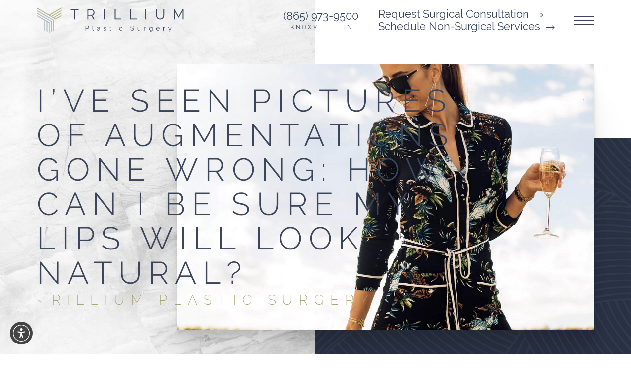

--- FILE ---
content_type: image/svg+xml
request_url: https://drjasonhall.com/assets/img/logos/logo.svg
body_size: 20089
content:
<svg width="405" height="70" viewBox="0 0 405 70" fill="none" xmlns="http://www.w3.org/2000/svg">
<path d="M67.3734 0L33.692 19.5452L0 0V2.83972L33.0244 22.0092L33.1205 22.0629L38.8836 25.4018L38.9851 25.4609L50.6662 32.2408L50.725 32.273H50.7677H50.8051C50.9492 32.3326 51.1033 32.3636 51.2591 32.3643C51.4148 32.363 51.5689 32.3321 51.7131 32.273H51.7505H51.7879L51.8466 32.2408L67.336 23.2546V20.3988L51.2751 29.7554L47.8568 27.7692L67.368 16.4479V13.6081L45.3999 26.352L42.0029 24.3712L67.3734 9.66258V6.80675L39.5513 22.9486L36.1329 20.9678L67.3734 2.83972V0Z" fill="#B7B687"/>
<path d="M44.1928 63.9126L46.639 62.4954V34.5437C46.639 34.5437 46.639 34.4954 46.639 34.4739C46.639 34.4525 46.639 34.431 46.639 34.4149C46.639 34.3988 46.639 34.3719 46.639 34.3558V34.2914C46.6427 34.2755 46.6427 34.259 46.639 34.2431C46.642 34.2199 46.642 34.1965 46.639 34.1733V34.1304V34.066V34.0176L46.607 33.964L46.5749 33.9103C46.5733 33.896 46.5733 33.8816 46.5749 33.8673L46.5322 33.8137L46.5001 33.7761L46.4521 33.7224L46.42 33.6902L46.3666 33.6419L46.3239 33.6043L46.2758 33.5721L46.2171 33.5291H46.185L0 6.80674V9.66257L44.1928 35.2899V63.9126Z" fill="#B1BABE"/>
<path d="M38.3282 67.316L40.7744 65.8988V37.9471C40.7744 37.9471 40.7744 37.8988 40.7744 37.8773C40.7744 37.8558 40.7744 37.8344 40.7744 37.8183C40.7744 37.8021 40.7744 37.7753 40.7744 37.7592V37.6948C40.7769 37.677 40.7769 37.6589 40.7744 37.6411C40.7767 37.6197 40.7767 37.5981 40.7744 37.5767V37.5284L40.7477 37.4693C40.7495 37.4533 40.7495 37.4371 40.7477 37.421C40.7506 37.4032 40.7506 37.3851 40.7477 37.3673L40.7157 37.3137V37.2707L40.6729 37.217L40.6409 37.1795L40.5928 37.1258L40.5608 37.0936L40.5074 37.0452L40.2991 37.0399L40.251 37.0023C40.2335 36.9867 40.2137 36.974 40.1922 36.9647H40.1602L0 13.6081V16.4479L38.3282 38.6879V67.316Z" fill="#B1BABE"/>
<path d="M20.7344 62.4793L23.1806 63.8804V36.7071L26.599 38.6933V65.8827L29.0452 67.2999V40.1104L32.4636 42.0913V69.2861L33.7027 70L34.9098 69.3022V41.3344C34.9125 41.3094 34.9125 41.2842 34.9098 41.2592C34.9098 41.2592 34.9098 41.2216 34.9098 41.2055C34.9098 41.1894 34.9098 41.1626 34.9098 41.1465C34.9098 41.1304 34.9098 41.0982 34.9098 41.0821V41.0284C34.9121 41.007 34.9121 40.9854 34.9098 40.964V40.9157V40.8566V40.8083L34.8778 40.7546V40.7009L34.8457 40.658L34.803 40.6043L34.771 40.5667C34.7598 40.5466 34.7453 40.5285 34.7282 40.513C34.7132 40.5034 34.7004 40.4906 34.6908 40.4755L34.6428 40.4325L34.5947 40.3949L34.5466 40.3627L34.4879 40.3198L0 20.3988V23.2385L20.7344 35.2899V62.4793Z" fill="#B1BABE"/>
<path d="M115.006 7.49923H105.338V32.3804H102.668V7.49923H93.0003V5.12117H115.006V7.49923Z" fill="#3B465C"/>
<path d="M139.228 32.3804V5.12117H150.647C151.775 5.10989 152.889 5.3655 153.9 5.86734C154.869 6.35181 155.737 7.0167 156.459 7.82669C157.163 8.63611 157.718 9.56495 158.098 10.5698C158.487 11.5614 158.688 12.6174 158.691 13.6833C158.695 14.6528 158.545 15.6167 158.248 16.5391C157.976 17.4209 157.565 18.2529 157.03 19.0031C156.502 19.722 155.855 20.3448 155.118 20.8443C154.368 21.349 153.522 21.6943 152.634 21.8589L159.321 32.3804H156.304L149.894 22.3206H141.883V32.3804H139.228ZM141.861 19.9425H150.765C151.51 19.944 152.244 19.7596 152.901 19.4057C153.549 19.0641 154.115 18.5862 154.563 18.0046C155.028 17.4042 155.389 16.7291 155.631 16.0077C155.889 15.2548 156.019 14.4635 156.015 13.6672C156.019 12.8591 155.87 12.0577 155.577 11.3052C155.302 10.5794 154.901 9.90865 154.392 9.32439C153.898 8.76715 153.301 8.31141 152.634 7.98237C151.971 7.65084 151.239 7.47988 150.498 7.48313H141.861V19.9425Z" fill="#3B465C"/>
<path d="M187.138 5.15874H184.5V32.3804H187.138V5.15874Z" fill="#3B465C"/>
<path d="M214.068 32.3804V5.12117H216.707V29.9969H232.405V32.3804H214.068Z" fill="#3B465C"/>
<path d="M256.664 32.3804V5.12117H259.303V29.9969H275.006V32.3804H256.664Z" fill="#3B465C"/>
<path d="M301.898 5.15874H299.265V32.3804H301.898V5.15874Z" fill="#3B465C"/>
<path d="M339.794 30.1526C341.279 30.2077 342.752 29.8709 344.067 29.1756C345.167 28.5547 346.099 27.6717 346.78 26.6043C347.474 25.4944 347.954 24.2634 348.196 22.9755C348.462 21.6212 348.597 20.244 348.596 18.8635V5.12117H351.267V18.8635C351.276 20.6283 351.072 22.3877 350.658 24.1028C350.286 25.6672 349.615 27.144 348.682 28.4509C347.758 29.7207 346.546 30.7496 345.146 31.4517C343.488 32.2375 341.669 32.6182 339.837 32.5629C337.961 32.6302 336.097 32.2319 334.41 31.4034C333.01 30.6684 331.806 29.6084 330.896 28.3114C329.985 26.9895 329.336 25.5043 328.983 23.9364C328.601 22.2729 328.409 20.5708 328.412 18.8635V5.12117H331.045V18.8635C331.044 20.27 331.186 21.6729 331.467 23.0506C331.718 24.3326 332.205 25.5561 332.904 26.658C333.574 27.7097 334.491 28.5798 335.574 29.1917C336.866 29.8754 338.314 30.2068 339.773 30.1526" fill="#3B465C"/>
<path d="M401.762 32.3804V9.9954L391.87 27.3129H390.305L380.371 9.9954V32.3804H377.732V5.12117H380.445L391.064 23.7807L401.687 5.12117H404.401V32.3804H401.762Z" fill="#3B465C"/>
<path d="M134.223 62.2699V49.3865H139.527C140.057 49.3809 140.581 49.5023 141.055 49.7408C141.506 49.9722 141.912 50.2852 142.251 50.6641C142.588 51.0468 142.854 51.4867 143.036 51.9632C143.221 52.4296 143.317 52.9267 143.319 53.4287C143.32 53.9517 143.231 54.4709 143.058 54.964C142.89 55.4392 142.635 55.8781 142.305 56.2577C141.983 56.6351 141.588 56.9436 141.146 57.1649C140.676 57.4004 140.158 57.52 139.634 57.5138H135.468V62.2699H134.223ZM135.468 56.365H139.565C139.92 56.3692 140.27 56.2844 140.585 56.1181C140.888 55.9586 141.156 55.7374 141.37 55.4686C141.591 55.1857 141.761 54.8659 141.872 54.5238C142.001 54.1675 142.07 53.7918 142.075 53.4126C142.077 53.0253 142.006 52.6411 141.867 52.2799C141.742 51.9406 141.561 51.6249 141.332 51.3459C141.092 51.0806 140.799 50.8685 140.473 50.7232C140.16 50.5745 139.819 50.4975 139.474 50.4977H135.484L135.468 56.365Z" fill="#3B465C"/>
<path d="M153.291 49.0107H154.52V60.1227C154.504 60.4257 154.607 60.7229 154.808 60.9494C154.916 61.0527 155.043 61.1323 155.183 61.1831C155.323 61.234 155.472 61.2549 155.62 61.2446C155.778 61.2427 155.936 61.2248 156.09 61.191C156.263 61.1555 156.432 61.107 156.598 61.046L156.811 62.0445C156.536 62.1484 156.252 62.2239 155.962 62.2699C155.678 62.3249 155.391 62.3555 155.102 62.3612C154.859 62.3743 154.615 62.3383 154.386 62.2553C154.156 62.1723 153.946 62.0441 153.767 61.8781C153.598 61.6978 153.468 61.4848 153.385 61.2522C153.301 61.0195 153.266 60.7722 153.281 60.5253L153.291 49.0107Z" fill="#3B465C"/>
<path d="M168.61 62.4256C168.16 62.4308 167.713 62.3544 167.29 62.2002C166.915 62.062 166.57 61.8504 166.276 61.5775C165.996 61.3147 165.771 60.9992 165.613 60.6488C165.458 60.3011 165.378 59.9241 165.378 59.5429C165.372 59.1286 165.473 58.7197 165.672 58.3566C165.869 57.9936 166.145 57.6798 166.479 57.4387C166.862 57.1733 167.286 56.9737 167.734 56.8482C168.257 56.709 168.795 56.6404 169.336 56.6442C169.821 56.6464 170.305 56.6877 170.784 56.7676C171.233 56.8427 171.673 56.965 172.098 57.1327V56.2791C172.117 55.9172 172.064 55.5551 171.942 55.214C171.82 54.8729 171.631 54.5598 171.387 54.2929C171.134 54.0438 170.833 53.8499 170.502 53.7233C170.171 53.5968 169.818 53.5403 169.464 53.5575C168.948 53.5593 168.437 53.6595 167.958 53.8528C167.419 54.0672 166.908 54.3466 166.436 54.6848L166.003 53.8689C166.556 53.486 167.156 53.1757 167.787 52.9456C168.366 52.7369 168.977 52.6315 169.593 52.6342C170.09 52.61 170.587 52.6858 171.055 52.8572C171.523 53.0287 171.951 53.2923 172.316 53.6327C172.664 53.9986 172.933 54.4324 173.106 54.907C173.28 55.3816 173.355 55.887 173.326 56.3919V60.6595C173.326 60.9977 173.47 61.1963 173.759 61.1963V62.2699L173.486 62.3022H173.273C173.036 62.3057 172.805 62.2302 172.616 62.0874C172.513 62.0116 172.43 61.913 172.371 61.7995C172.313 61.6859 172.281 61.5603 172.279 61.4325L172.252 60.6595C171.838 61.2218 171.286 61.6673 170.65 61.9532C170.016 62.2557 169.323 62.4134 168.62 62.4149L168.61 62.4256ZM168.925 61.4755C169.478 61.4704 170.023 61.3497 170.527 61.1212C171.027 60.912 171.464 60.5774 171.798 60.1495C171.884 60.0407 171.956 59.9217 172.012 59.7953C172.07 59.6862 172.101 59.5647 172.103 59.441V57.9003C171.689 57.741 171.262 57.6206 170.826 57.5407C170.397 57.4565 169.961 57.4134 169.523 57.4118C168.774 57.3773 168.031 57.5639 167.387 57.9486C167.131 58.0992 166.921 58.3152 166.776 58.5747C166.632 58.8341 166.558 59.1276 166.564 59.4249C166.564 59.6788 166.613 59.9303 166.708 60.1657C166.808 60.4129 166.96 60.6361 167.152 60.8206C167.364 61.0222 167.612 61.1824 167.883 61.293C168.21 61.4199 168.558 61.4819 168.909 61.4755" fill="#3B465C"/>
<path d="M187.282 62.4256C186.555 62.4264 185.833 62.3048 185.146 62.066C184.478 61.8347 183.864 61.4695 183.341 60.9923L183.901 60.1603C184.383 60.5656 184.924 60.895 185.504 61.1373C186.064 61.3559 186.66 61.4669 187.261 61.4647C187.899 61.4968 188.532 61.334 189.077 60.9977C189.294 60.8568 189.471 60.6613 189.59 60.4307C189.709 60.2 189.766 59.9421 189.755 59.6825C189.762 59.4491 189.699 59.2191 189.574 59.0222C189.431 58.8314 189.249 58.6739 189.04 58.5606C188.761 58.4084 188.465 58.2895 188.158 58.2063C187.801 58.1043 187.389 57.9969 186.919 57.8896C186.449 57.7822 185.91 57.6265 185.515 57.4923C185.169 57.3832 184.839 57.2298 184.532 57.036C184.286 56.8861 184.086 56.6706 183.955 56.4133C183.817 56.122 183.751 55.8017 183.763 55.4793C183.755 55.0455 183.852 54.6163 184.046 54.2285C184.226 53.8803 184.486 53.5803 184.804 53.3535C185.143 53.1092 185.523 52.9274 185.926 52.8167C186.37 52.6946 186.828 52.6332 187.288 52.6342C187.959 52.625 188.627 52.7452 189.253 52.9885C189.791 53.1916 190.278 53.5104 190.679 53.9225L190.081 54.6472C189.726 54.2806 189.291 54.0014 188.81 53.8313C188.31 53.6503 187.782 53.5595 187.25 53.5629C186.947 53.5606 186.644 53.593 186.348 53.6595C186.087 53.7208 185.839 53.828 185.616 53.9762C185.413 54.114 185.244 54.2979 185.125 54.513C184.998 54.7562 184.936 55.0279 184.943 55.3021C184.934 55.5154 184.978 55.7276 185.071 55.9195C185.167 56.0919 185.31 56.2334 185.482 56.3275C185.714 56.4585 185.959 56.5629 186.214 56.6388C186.508 56.7247 186.866 56.8213 187.282 56.9179C187.881 57.0629 188.415 57.2078 188.885 57.3528C189.287 57.4722 189.673 57.6417 190.033 57.8574C190.329 58.0333 190.57 58.2877 190.731 58.5927C190.893 58.8976 190.967 59.2413 190.946 59.5859C190.961 59.9856 190.878 60.3828 190.704 60.7429C190.531 61.1031 190.273 61.4153 189.953 61.6526C189.172 62.1984 188.232 62.4666 187.282 62.4149" fill="#3B465C"/>
<path d="M205.555 61.7922C205.485 61.8298 205.378 61.8781 205.239 61.9371C205.101 61.9962 204.946 62.0552 204.764 62.1196C204.562 62.1842 204.357 62.238 204.15 62.2807C203.913 62.3307 203.671 62.3559 203.429 62.3558C203.172 62.3563 202.917 62.3201 202.67 62.2485C202.44 62.1784 202.226 62.0635 202.04 61.9103C201.855 61.7541 201.707 61.5577 201.607 61.3359C201.492 61.0876 201.435 60.8156 201.442 60.5414V53.7776H200.144V52.8006H201.442V49.5798H202.67V52.8006H204.833V53.7776H202.67V60.2193C202.67 60.3664 202.703 60.5116 202.766 60.6444C202.828 60.7772 202.92 60.8943 203.034 60.987C203.256 61.1556 203.529 61.2427 203.808 61.2339C204.123 61.2396 204.435 61.1812 204.727 61.0621C204.901 60.9903 205.07 60.9078 205.234 60.8152L205.555 61.7922Z" fill="#3B465C"/>
<path d="M215.121 49.0107H216.344V50.8198H215.121V49.0107ZM215.121 52.8006H216.344V62.2699H215.121V52.8006Z" fill="#3B465C"/>
<path d="M226.465 57.4923C226.461 56.8483 226.577 56.2093 226.807 55.6081C227.026 55.0342 227.353 54.5077 227.768 54.0567C228.192 53.6138 228.698 53.2598 229.259 53.0153C229.863 52.7569 230.514 52.6271 231.171 52.6342C231.988 52.6154 232.794 52.8254 233.5 53.2408C234.147 53.6303 234.666 54.2012 234.995 54.8834L233.804 55.2646C233.55 54.791 233.169 54.3986 232.704 54.1319C232.226 53.8564 231.684 53.7155 231.133 53.7239C230.671 53.7198 230.213 53.8188 229.793 54.0138C229.389 54.2049 229.026 54.4728 228.725 54.8029C228.412 55.1494 228.168 55.5518 228.003 55.9893C227.648 56.9612 227.648 58.0288 228.003 59.0008C228.17 59.4521 228.42 59.8674 228.741 60.2247C229.042 60.5617 229.405 60.8386 229.809 61.0406C230.224 61.2399 230.679 61.3426 231.139 61.3413C231.441 61.3407 231.741 61.2974 232.031 61.2124C232.318 61.1288 232.595 61.0098 232.853 60.8581C233.093 60.7108 233.31 60.53 233.5 60.3213C233.67 60.1463 233.799 59.9354 233.879 59.704L235.07 60.069C234.932 60.4094 234.737 60.7235 234.493 60.9977C234.234 61.2897 233.934 61.5412 233.601 61.7439C233.247 61.9603 232.864 62.1248 232.463 62.2324C232.044 62.3491 231.611 62.4069 231.176 62.4041C230.524 62.4116 229.878 62.2798 229.28 62.0176C228.714 61.7656 228.205 61.4003 227.784 60.944C227.359 60.4901 227.026 59.9579 226.802 59.3765C226.564 58.7699 226.444 58.1229 226.449 57.4709" fill="#3B465C"/>
<path d="M265.701 51.786C265.302 51.3451 264.807 51.0033 264.254 50.7876C263.603 50.5237 262.905 50.3941 262.203 50.4064C261.325 50.3318 260.447 50.5589 259.714 51.0506C259.459 51.2622 259.256 51.5303 259.122 51.834C258.987 52.1377 258.925 52.4686 258.939 52.8006C258.926 53.1301 258.998 53.4573 259.148 53.7508C259.305 54.0173 259.528 54.239 259.794 54.3949C260.146 54.6003 260.523 54.7591 260.916 54.8673C261.364 54.9962 261.898 55.1304 262.518 55.2646C263.139 55.3926 263.752 55.5539 264.355 55.7477C264.85 55.8969 265.319 56.1233 265.744 56.4187C266.116 56.6719 266.42 57.0129 266.631 57.4118C266.847 57.8671 266.951 58.3678 266.935 58.8719C266.95 59.406 266.833 59.9355 266.593 60.4126C266.364 60.8417 266.036 61.2098 265.637 61.4862C265.194 61.7908 264.697 62.0093 264.174 62.1304C263.572 62.2746 262.955 62.3449 262.336 62.3397C260.45 62.3842 258.615 61.7178 257.193 60.4716L257.807 59.4356C258.347 59.9817 258.992 60.411 259.703 60.6971C260.547 61.06 261.456 61.2428 262.374 61.2339C263.209 61.2852 264.042 61.0991 264.777 60.6971C265.059 60.5223 265.287 60.2744 265.44 59.9795C265.592 59.6847 265.662 59.3539 265.643 59.0222C265.655 58.6695 265.57 58.3202 265.397 58.013C265.214 57.7221 264.963 57.4807 264.665 57.3098C264.284 57.0794 263.874 56.899 263.447 56.773C262.961 56.6334 262.379 56.4831 261.76 56.3382C261.164 56.2051 260.576 56.042 259.997 55.8497C259.541 55.7077 259.11 55.4939 258.72 55.2163C258.392 54.9783 258.126 54.6632 257.946 54.2983C257.759 53.8861 257.669 53.436 257.684 52.9831C257.671 52.4274 257.786 51.8761 258.021 51.3727C258.234 50.9154 258.555 50.5174 258.955 50.2132C259.388 49.8886 259.877 49.6483 260.398 49.5046C261.002 49.3433 261.626 49.2675 262.251 49.2791C263.022 49.2685 263.788 49.4013 264.51 49.671C265.172 49.9214 265.787 50.2846 266.326 50.7446L265.701 51.786Z" fill="#3B465C"/>
<path d="M279.904 62.4256C279.475 62.453 279.047 62.3738 278.657 62.1949C278.266 62.0161 277.926 61.7431 277.666 61.4003C277.096 60.4891 276.831 59.4192 276.907 58.3459V52.8006H278.136V58.1311C278.136 60.2784 278.862 61.352 280.315 61.352C280.678 61.3498 281.039 61.2882 281.383 61.1695C281.731 61.0414 282.057 60.8603 282.35 60.6327C282.647 60.3962 282.913 60.1219 283.14 59.8167C283.382 59.489 283.575 59.1272 283.712 58.7431V52.8006H284.935V60.6595C284.935 60.9977 285.084 61.1963 285.389 61.1963V62.2699C285.212 62.2976 285.034 62.3155 284.855 62.3236C284.595 62.3275 284.342 62.2359 284.144 62.066C284.05 61.9901 283.974 61.8937 283.922 61.7839C283.87 61.6742 283.844 61.554 283.845 61.4325V60.1227C283.452 60.8318 282.876 61.4214 282.178 61.8294C281.479 62.2375 280.685 62.449 279.877 62.4417" fill="#3B465C"/>
<path d="M300.526 53.885C299.75 53.8933 298.995 54.1345 298.357 54.5775C297.74 55.0154 297.284 55.6456 297.059 56.3704V62.2699H295.836V52.8006H296.969V55.066C297.27 54.4267 297.705 53.8607 298.245 53.4072C298.72 52.9884 299.328 52.7526 299.96 52.7416H300.269C300.348 52.7348 300.426 52.7348 300.504 52.7416L300.526 53.885Z" fill="#3B465C"/>
<path d="M314.087 62.3719C313.472 62.3802 312.864 62.2403 312.314 61.964C311.787 61.6981 311.316 61.3337 310.925 60.8903C310.529 60.4377 310.219 59.9154 310.012 59.3497C309.798 58.7763 309.687 58.1691 309.686 57.5568C309.683 56.9165 309.792 56.2807 310.006 55.6779C310.202 55.1034 310.505 54.5715 310.898 54.1104C311.279 53.6612 311.748 53.2957 312.276 53.0368C312.829 52.764 313.439 52.6261 314.055 52.6342C314.798 52.617 315.529 52.8286 316.149 53.2408C316.743 53.6561 317.257 54.1763 317.666 54.7761V52.7953H318.766V62.27C318.776 62.8692 318.648 63.4626 318.392 64.0038C318.156 64.4906 317.817 64.9194 317.398 65.26C316.967 65.6149 316.467 65.8763 315.93 66.0276C315.351 66.2014 314.75 66.2882 314.146 66.2853C313.243 66.325 312.346 66.125 311.545 65.7055C310.891 65.3248 310.341 64.7883 309.942 64.1434L310.701 63.5476C311.05 64.1306 311.565 64.5945 312.18 64.8788C313.209 65.3467 314.37 65.4305 315.454 65.115C315.84 65.0043 316.203 64.8222 316.523 64.5782C316.833 64.3242 317.084 64.0032 317.254 63.6388C317.444 63.2195 317.537 62.7626 317.527 62.3022V60.4341C317.161 61.0328 316.648 61.5265 316.037 61.8673C315.441 62.2151 314.765 62.4002 314.076 62.4042L314.087 62.3719ZM314.423 61.3735C314.789 61.3725 315.151 61.3033 315.492 61.1695C315.833 61.0414 316.152 60.8603 316.437 60.6327C316.712 60.4173 316.953 60.1622 317.153 59.8758C317.336 59.6226 317.466 59.3338 317.532 59.0276V56.1074C317.404 55.768 317.224 55.451 316.998 55.168C316.773 54.883 316.508 54.6317 316.213 54.4218C315.927 54.2172 315.614 54.0528 315.283 53.9333C314.962 53.8127 314.622 53.7509 314.279 53.7508C313.791 53.7417 313.308 53.8561 312.875 54.0836C312.463 54.3019 312.1 54.6013 311.806 54.964C311.515 55.3324 311.293 55.7507 311.149 56.1986C310.997 56.648 310.919 57.1196 310.92 57.5943C310.913 58.585 311.275 59.5424 311.934 60.2784C312.244 60.6228 312.62 60.9004 313.04 61.0943C313.474 61.2954 313.946 61.398 314.423 61.395" fill="#3B465C"/>
<path d="M333.63 62.4256C332.978 62.433 332.332 62.3013 331.734 62.0391C331.168 61.7871 330.659 61.4218 330.239 60.9655C329.814 60.5101 329.479 59.9783 329.25 59.398C329.017 58.7904 328.899 58.1439 328.903 57.4923C328.9 56.8514 329.018 56.2157 329.25 55.6189C329.709 54.4652 330.596 53.5356 331.723 53.0261C332.319 52.7676 332.96 52.6342 333.609 52.6342C334.257 52.6342 334.899 52.7676 335.494 53.0261C336.051 53.28 336.551 53.6453 336.963 54.0997C337.375 54.5496 337.701 55.0719 337.925 55.6403C338.152 56.2309 338.268 56.859 338.266 57.4923C338.266 57.589 338.266 57.6856 338.266 57.7822C338.274 57.8482 338.274 57.9148 338.266 57.9808H330.255C330.286 58.4673 330.406 58.9438 330.607 59.3873C330.794 59.8008 331.05 60.1786 331.366 60.5038C331.669 60.8166 332.033 61.0649 332.434 61.2339C332.84 61.4127 333.278 61.5041 333.721 61.5023C334.032 61.5028 334.341 61.4595 334.64 61.3735C334.931 61.2941 335.21 61.1787 335.473 61.0299C335.724 60.8852 335.952 60.7044 336.151 60.4931C336.345 60.2899 336.5 60.0535 336.611 59.7953L337.679 60.0851C337.535 60.4376 337.327 60.7599 337.065 61.0353C336.795 61.3265 336.486 61.5777 336.146 61.7814C335.785 61.9961 335.397 62.1604 334.992 62.2699C334.569 62.3838 334.133 62.4415 333.694 62.4417L333.63 62.4256ZM337.155 57.0414C337.125 56.56 337.005 56.0884 336.803 55.6511C336.614 55.2516 336.357 54.8883 336.044 54.5775C335.738 54.2743 335.375 54.0353 334.976 53.8742C334.565 53.7015 334.124 53.6138 333.678 53.6166C333.233 53.6149 332.792 53.7025 332.38 53.8742C331.982 54.0365 331.619 54.2754 331.312 54.5775C331.001 54.8853 330.751 55.2496 330.575 55.6511C330.385 56.088 330.271 56.5547 330.239 57.0307L337.155 57.0414Z" fill="#3B465C"/>
<path d="M352.912 53.885C352.147 53.8997 351.404 54.1406 350.775 54.5775C350.158 55.0154 349.702 55.6456 349.477 56.3704V62.27H348.244V52.8006H349.397V55.066C349.702 54.4275 350.139 53.8619 350.679 53.4072C351.154 52.9884 351.762 52.7526 352.394 52.7416H352.698C352.776 52.7342 352.855 52.7342 352.933 52.7416L352.912 53.885Z" fill="#3B465C"/>
<path d="M363.199 65.1634H363.381H363.557C363.688 65.1634 363.818 65.1508 363.947 65.1258C364.048 65.1111 364.148 65.0877 364.246 65.056C364.318 65.0179 364.382 64.9648 364.433 64.9003C364.531 64.7692 364.617 64.629 364.689 64.4816C364.791 64.283 364.919 64.0038 365.074 63.6495C365.229 63.2953 365.432 62.8121 365.672 62.2109L361.597 52.8006H362.878L366.361 61.1051L369.566 52.8006H370.735L365.87 64.9862C365.728 65.3821 365.473 65.7275 365.138 65.9793C364.753 66.22 364.303 66.3345 363.851 66.3068C363.645 66.3097 363.439 66.2917 363.236 66.2531L363.199 65.1634Z" fill="#3B465C"/>
</svg>


--- FILE ---
content_type: image/svg+xml
request_url: https://drjasonhall.com/assets/img/_defaults/social-google.svg
body_size: 1022
content:
<svg width="31" height="31" viewBox="0 0 31 31" fill="none" xmlns="http://www.w3.org/2000/svg">
<path fill-rule="evenodd" clip-rule="evenodd" d="M21.5469 8.97763C20.4652 7.96097 18.5679 6.74431 15.7553 6.74431C11.7944 6.74431 8.43263 9.36096 7.21773 12.9776L2.37475 9.21096C4.83785 4.31098 9.89717 0.944336 15.7553 0.944336C19.7995 0.944336 23.1779 2.42766 25.7741 4.84432L21.5469 8.97763ZM29.8183 13.2106C30.0346 14.1439 30.1345 15.0439 30.1345 16.2773C30.1345 20.8439 28.5035 24.6939 25.6743 27.3105L20.9478 23.6439C22.9449 22.2439 23.8436 20.1606 24.01 18.7773H15.7553V13.2106H29.8183ZM7.23429 18.9112C6.91815 17.978 6.73512 16.9781 6.73512 15.9449C6.73512 14.9116 6.91816 13.9109 7.21773 12.9776L2.37475 9.21096C1.35956 11.2443 0.7771 13.5283 0.7771 15.9449C0.7771 18.3616 1.35959 20.6449 2.37478 22.6782L7.07749 19.0332L2.39152 22.6777C4.85461 27.5777 9.89729 30.9443 15.7555 30.9443C19.7996 30.9443 23.1945 29.6105 25.6743 27.3105L20.9478 23.6439C19.683 24.5272 17.9856 25.1444 15.7555 25.1444C11.7945 25.1444 8.43255 22.5279 7.23429 18.9112ZM7.23429 18.9112C7.23432 18.9113 7.23425 18.9111 7.23429 18.9112V18.9112Z" fill="black"/>
</svg>
